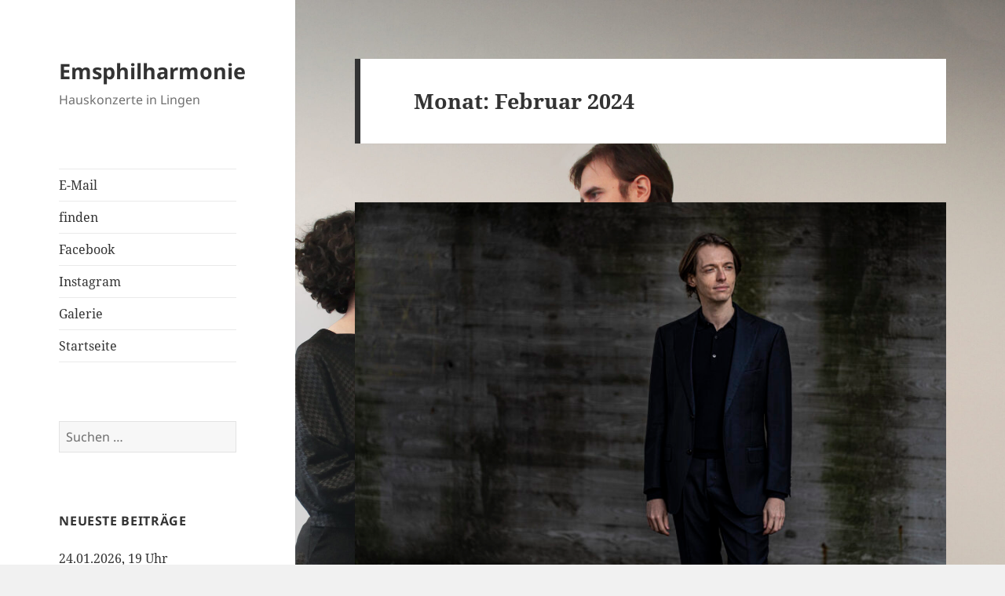

--- FILE ---
content_type: text/html; charset=UTF-8
request_url: https://emsphilharmonie.de/?m=202402
body_size: 35621
content:
<!DOCTYPE html>
<html lang="de" class="no-js">
<head>
	<meta charset="UTF-8">
	<meta name="viewport" content="width=device-width, initial-scale=1.0">
	<link rel="profile" href="https://gmpg.org/xfn/11">
	<link rel="pingback" href="https://emsphilharmonie.de/xmlrpc.php">
	<script>
(function(html){html.className = html.className.replace(/\bno-js\b/,'js')})(document.documentElement);
//# sourceURL=twentyfifteen_javascript_detection
</script>
<title>Februar 2024 &#8211; Emsphilharmonie</title>
<meta name='robots' content='max-image-preview:large' />
<link rel="alternate" type="application/rss+xml" title="Emsphilharmonie &raquo; Feed" href="https://emsphilharmonie.de/?feed=rss2" />
<link rel="alternate" type="application/rss+xml" title="Emsphilharmonie &raquo; Kommentar-Feed" href="https://emsphilharmonie.de/?feed=comments-rss2" />
<style id='wp-img-auto-sizes-contain-inline-css'>
img:is([sizes=auto i],[sizes^="auto," i]){contain-intrinsic-size:3000px 1500px}
/*# sourceURL=wp-img-auto-sizes-contain-inline-css */
</style>
<style id='wp-emoji-styles-inline-css'>

	img.wp-smiley, img.emoji {
		display: inline !important;
		border: none !important;
		box-shadow: none !important;
		height: 1em !important;
		width: 1em !important;
		margin: 0 0.07em !important;
		vertical-align: -0.1em !important;
		background: none !important;
		padding: 0 !important;
	}
/*# sourceURL=wp-emoji-styles-inline-css */
</style>
<style id='wp-block-library-inline-css'>
:root{--wp-block-synced-color:#7a00df;--wp-block-synced-color--rgb:122,0,223;--wp-bound-block-color:var(--wp-block-synced-color);--wp-editor-canvas-background:#ddd;--wp-admin-theme-color:#007cba;--wp-admin-theme-color--rgb:0,124,186;--wp-admin-theme-color-darker-10:#006ba1;--wp-admin-theme-color-darker-10--rgb:0,107,160.5;--wp-admin-theme-color-darker-20:#005a87;--wp-admin-theme-color-darker-20--rgb:0,90,135;--wp-admin-border-width-focus:2px}@media (min-resolution:192dpi){:root{--wp-admin-border-width-focus:1.5px}}.wp-element-button{cursor:pointer}:root .has-very-light-gray-background-color{background-color:#eee}:root .has-very-dark-gray-background-color{background-color:#313131}:root .has-very-light-gray-color{color:#eee}:root .has-very-dark-gray-color{color:#313131}:root .has-vivid-green-cyan-to-vivid-cyan-blue-gradient-background{background:linear-gradient(135deg,#00d084,#0693e3)}:root .has-purple-crush-gradient-background{background:linear-gradient(135deg,#34e2e4,#4721fb 50%,#ab1dfe)}:root .has-hazy-dawn-gradient-background{background:linear-gradient(135deg,#faaca8,#dad0ec)}:root .has-subdued-olive-gradient-background{background:linear-gradient(135deg,#fafae1,#67a671)}:root .has-atomic-cream-gradient-background{background:linear-gradient(135deg,#fdd79a,#004a59)}:root .has-nightshade-gradient-background{background:linear-gradient(135deg,#330968,#31cdcf)}:root .has-midnight-gradient-background{background:linear-gradient(135deg,#020381,#2874fc)}:root{--wp--preset--font-size--normal:16px;--wp--preset--font-size--huge:42px}.has-regular-font-size{font-size:1em}.has-larger-font-size{font-size:2.625em}.has-normal-font-size{font-size:var(--wp--preset--font-size--normal)}.has-huge-font-size{font-size:var(--wp--preset--font-size--huge)}.has-text-align-center{text-align:center}.has-text-align-left{text-align:left}.has-text-align-right{text-align:right}.has-fit-text{white-space:nowrap!important}#end-resizable-editor-section{display:none}.aligncenter{clear:both}.items-justified-left{justify-content:flex-start}.items-justified-center{justify-content:center}.items-justified-right{justify-content:flex-end}.items-justified-space-between{justify-content:space-between}.screen-reader-text{border:0;clip-path:inset(50%);height:1px;margin:-1px;overflow:hidden;padding:0;position:absolute;width:1px;word-wrap:normal!important}.screen-reader-text:focus{background-color:#ddd;clip-path:none;color:#444;display:block;font-size:1em;height:auto;left:5px;line-height:normal;padding:15px 23px 14px;text-decoration:none;top:5px;width:auto;z-index:100000}html :where(.has-border-color){border-style:solid}html :where([style*=border-top-color]){border-top-style:solid}html :where([style*=border-right-color]){border-right-style:solid}html :where([style*=border-bottom-color]){border-bottom-style:solid}html :where([style*=border-left-color]){border-left-style:solid}html :where([style*=border-width]){border-style:solid}html :where([style*=border-top-width]){border-top-style:solid}html :where([style*=border-right-width]){border-right-style:solid}html :where([style*=border-bottom-width]){border-bottom-style:solid}html :where([style*=border-left-width]){border-left-style:solid}html :where(img[class*=wp-image-]){height:auto;max-width:100%}:where(figure){margin:0 0 1em}html :where(.is-position-sticky){--wp-admin--admin-bar--position-offset:var(--wp-admin--admin-bar--height,0px)}@media screen and (max-width:600px){html :where(.is-position-sticky){--wp-admin--admin-bar--position-offset:0px}}

/*# sourceURL=wp-block-library-inline-css */
</style><style id='global-styles-inline-css'>
:root{--wp--preset--aspect-ratio--square: 1;--wp--preset--aspect-ratio--4-3: 4/3;--wp--preset--aspect-ratio--3-4: 3/4;--wp--preset--aspect-ratio--3-2: 3/2;--wp--preset--aspect-ratio--2-3: 2/3;--wp--preset--aspect-ratio--16-9: 16/9;--wp--preset--aspect-ratio--9-16: 9/16;--wp--preset--color--black: #000000;--wp--preset--color--cyan-bluish-gray: #abb8c3;--wp--preset--color--white: #fff;--wp--preset--color--pale-pink: #f78da7;--wp--preset--color--vivid-red: #cf2e2e;--wp--preset--color--luminous-vivid-orange: #ff6900;--wp--preset--color--luminous-vivid-amber: #fcb900;--wp--preset--color--light-green-cyan: #7bdcb5;--wp--preset--color--vivid-green-cyan: #00d084;--wp--preset--color--pale-cyan-blue: #8ed1fc;--wp--preset--color--vivid-cyan-blue: #0693e3;--wp--preset--color--vivid-purple: #9b51e0;--wp--preset--color--dark-gray: #111;--wp--preset--color--light-gray: #f1f1f1;--wp--preset--color--yellow: #f4ca16;--wp--preset--color--dark-brown: #352712;--wp--preset--color--medium-pink: #e53b51;--wp--preset--color--light-pink: #ffe5d1;--wp--preset--color--dark-purple: #2e2256;--wp--preset--color--purple: #674970;--wp--preset--color--blue-gray: #22313f;--wp--preset--color--bright-blue: #55c3dc;--wp--preset--color--light-blue: #e9f2f9;--wp--preset--gradient--vivid-cyan-blue-to-vivid-purple: linear-gradient(135deg,rgb(6,147,227) 0%,rgb(155,81,224) 100%);--wp--preset--gradient--light-green-cyan-to-vivid-green-cyan: linear-gradient(135deg,rgb(122,220,180) 0%,rgb(0,208,130) 100%);--wp--preset--gradient--luminous-vivid-amber-to-luminous-vivid-orange: linear-gradient(135deg,rgb(252,185,0) 0%,rgb(255,105,0) 100%);--wp--preset--gradient--luminous-vivid-orange-to-vivid-red: linear-gradient(135deg,rgb(255,105,0) 0%,rgb(207,46,46) 100%);--wp--preset--gradient--very-light-gray-to-cyan-bluish-gray: linear-gradient(135deg,rgb(238,238,238) 0%,rgb(169,184,195) 100%);--wp--preset--gradient--cool-to-warm-spectrum: linear-gradient(135deg,rgb(74,234,220) 0%,rgb(151,120,209) 20%,rgb(207,42,186) 40%,rgb(238,44,130) 60%,rgb(251,105,98) 80%,rgb(254,248,76) 100%);--wp--preset--gradient--blush-light-purple: linear-gradient(135deg,rgb(255,206,236) 0%,rgb(152,150,240) 100%);--wp--preset--gradient--blush-bordeaux: linear-gradient(135deg,rgb(254,205,165) 0%,rgb(254,45,45) 50%,rgb(107,0,62) 100%);--wp--preset--gradient--luminous-dusk: linear-gradient(135deg,rgb(255,203,112) 0%,rgb(199,81,192) 50%,rgb(65,88,208) 100%);--wp--preset--gradient--pale-ocean: linear-gradient(135deg,rgb(255,245,203) 0%,rgb(182,227,212) 50%,rgb(51,167,181) 100%);--wp--preset--gradient--electric-grass: linear-gradient(135deg,rgb(202,248,128) 0%,rgb(113,206,126) 100%);--wp--preset--gradient--midnight: linear-gradient(135deg,rgb(2,3,129) 0%,rgb(40,116,252) 100%);--wp--preset--gradient--dark-gray-gradient-gradient: linear-gradient(90deg, rgba(17,17,17,1) 0%, rgba(42,42,42,1) 100%);--wp--preset--gradient--light-gray-gradient: linear-gradient(90deg, rgba(241,241,241,1) 0%, rgba(215,215,215,1) 100%);--wp--preset--gradient--white-gradient: linear-gradient(90deg, rgba(255,255,255,1) 0%, rgba(230,230,230,1) 100%);--wp--preset--gradient--yellow-gradient: linear-gradient(90deg, rgba(244,202,22,1) 0%, rgba(205,168,10,1) 100%);--wp--preset--gradient--dark-brown-gradient: linear-gradient(90deg, rgba(53,39,18,1) 0%, rgba(91,67,31,1) 100%);--wp--preset--gradient--medium-pink-gradient: linear-gradient(90deg, rgba(229,59,81,1) 0%, rgba(209,28,51,1) 100%);--wp--preset--gradient--light-pink-gradient: linear-gradient(90deg, rgba(255,229,209,1) 0%, rgba(255,200,158,1) 100%);--wp--preset--gradient--dark-purple-gradient: linear-gradient(90deg, rgba(46,34,86,1) 0%, rgba(66,48,123,1) 100%);--wp--preset--gradient--purple-gradient: linear-gradient(90deg, rgba(103,73,112,1) 0%, rgba(131,93,143,1) 100%);--wp--preset--gradient--blue-gray-gradient: linear-gradient(90deg, rgba(34,49,63,1) 0%, rgba(52,75,96,1) 100%);--wp--preset--gradient--bright-blue-gradient: linear-gradient(90deg, rgba(85,195,220,1) 0%, rgba(43,180,211,1) 100%);--wp--preset--gradient--light-blue-gradient: linear-gradient(90deg, rgba(233,242,249,1) 0%, rgba(193,218,238,1) 100%);--wp--preset--font-size--small: 13px;--wp--preset--font-size--medium: 20px;--wp--preset--font-size--large: 36px;--wp--preset--font-size--x-large: 42px;--wp--preset--spacing--20: 0.44rem;--wp--preset--spacing--30: 0.67rem;--wp--preset--spacing--40: 1rem;--wp--preset--spacing--50: 1.5rem;--wp--preset--spacing--60: 2.25rem;--wp--preset--spacing--70: 3.38rem;--wp--preset--spacing--80: 5.06rem;--wp--preset--shadow--natural: 6px 6px 9px rgba(0, 0, 0, 0.2);--wp--preset--shadow--deep: 12px 12px 50px rgba(0, 0, 0, 0.4);--wp--preset--shadow--sharp: 6px 6px 0px rgba(0, 0, 0, 0.2);--wp--preset--shadow--outlined: 6px 6px 0px -3px rgb(255, 255, 255), 6px 6px rgb(0, 0, 0);--wp--preset--shadow--crisp: 6px 6px 0px rgb(0, 0, 0);}:where(.is-layout-flex){gap: 0.5em;}:where(.is-layout-grid){gap: 0.5em;}body .is-layout-flex{display: flex;}.is-layout-flex{flex-wrap: wrap;align-items: center;}.is-layout-flex > :is(*, div){margin: 0;}body .is-layout-grid{display: grid;}.is-layout-grid > :is(*, div){margin: 0;}:where(.wp-block-columns.is-layout-flex){gap: 2em;}:where(.wp-block-columns.is-layout-grid){gap: 2em;}:where(.wp-block-post-template.is-layout-flex){gap: 1.25em;}:where(.wp-block-post-template.is-layout-grid){gap: 1.25em;}.has-black-color{color: var(--wp--preset--color--black) !important;}.has-cyan-bluish-gray-color{color: var(--wp--preset--color--cyan-bluish-gray) !important;}.has-white-color{color: var(--wp--preset--color--white) !important;}.has-pale-pink-color{color: var(--wp--preset--color--pale-pink) !important;}.has-vivid-red-color{color: var(--wp--preset--color--vivid-red) !important;}.has-luminous-vivid-orange-color{color: var(--wp--preset--color--luminous-vivid-orange) !important;}.has-luminous-vivid-amber-color{color: var(--wp--preset--color--luminous-vivid-amber) !important;}.has-light-green-cyan-color{color: var(--wp--preset--color--light-green-cyan) !important;}.has-vivid-green-cyan-color{color: var(--wp--preset--color--vivid-green-cyan) !important;}.has-pale-cyan-blue-color{color: var(--wp--preset--color--pale-cyan-blue) !important;}.has-vivid-cyan-blue-color{color: var(--wp--preset--color--vivid-cyan-blue) !important;}.has-vivid-purple-color{color: var(--wp--preset--color--vivid-purple) !important;}.has-black-background-color{background-color: var(--wp--preset--color--black) !important;}.has-cyan-bluish-gray-background-color{background-color: var(--wp--preset--color--cyan-bluish-gray) !important;}.has-white-background-color{background-color: var(--wp--preset--color--white) !important;}.has-pale-pink-background-color{background-color: var(--wp--preset--color--pale-pink) !important;}.has-vivid-red-background-color{background-color: var(--wp--preset--color--vivid-red) !important;}.has-luminous-vivid-orange-background-color{background-color: var(--wp--preset--color--luminous-vivid-orange) !important;}.has-luminous-vivid-amber-background-color{background-color: var(--wp--preset--color--luminous-vivid-amber) !important;}.has-light-green-cyan-background-color{background-color: var(--wp--preset--color--light-green-cyan) !important;}.has-vivid-green-cyan-background-color{background-color: var(--wp--preset--color--vivid-green-cyan) !important;}.has-pale-cyan-blue-background-color{background-color: var(--wp--preset--color--pale-cyan-blue) !important;}.has-vivid-cyan-blue-background-color{background-color: var(--wp--preset--color--vivid-cyan-blue) !important;}.has-vivid-purple-background-color{background-color: var(--wp--preset--color--vivid-purple) !important;}.has-black-border-color{border-color: var(--wp--preset--color--black) !important;}.has-cyan-bluish-gray-border-color{border-color: var(--wp--preset--color--cyan-bluish-gray) !important;}.has-white-border-color{border-color: var(--wp--preset--color--white) !important;}.has-pale-pink-border-color{border-color: var(--wp--preset--color--pale-pink) !important;}.has-vivid-red-border-color{border-color: var(--wp--preset--color--vivid-red) !important;}.has-luminous-vivid-orange-border-color{border-color: var(--wp--preset--color--luminous-vivid-orange) !important;}.has-luminous-vivid-amber-border-color{border-color: var(--wp--preset--color--luminous-vivid-amber) !important;}.has-light-green-cyan-border-color{border-color: var(--wp--preset--color--light-green-cyan) !important;}.has-vivid-green-cyan-border-color{border-color: var(--wp--preset--color--vivid-green-cyan) !important;}.has-pale-cyan-blue-border-color{border-color: var(--wp--preset--color--pale-cyan-blue) !important;}.has-vivid-cyan-blue-border-color{border-color: var(--wp--preset--color--vivid-cyan-blue) !important;}.has-vivid-purple-border-color{border-color: var(--wp--preset--color--vivid-purple) !important;}.has-vivid-cyan-blue-to-vivid-purple-gradient-background{background: var(--wp--preset--gradient--vivid-cyan-blue-to-vivid-purple) !important;}.has-light-green-cyan-to-vivid-green-cyan-gradient-background{background: var(--wp--preset--gradient--light-green-cyan-to-vivid-green-cyan) !important;}.has-luminous-vivid-amber-to-luminous-vivid-orange-gradient-background{background: var(--wp--preset--gradient--luminous-vivid-amber-to-luminous-vivid-orange) !important;}.has-luminous-vivid-orange-to-vivid-red-gradient-background{background: var(--wp--preset--gradient--luminous-vivid-orange-to-vivid-red) !important;}.has-very-light-gray-to-cyan-bluish-gray-gradient-background{background: var(--wp--preset--gradient--very-light-gray-to-cyan-bluish-gray) !important;}.has-cool-to-warm-spectrum-gradient-background{background: var(--wp--preset--gradient--cool-to-warm-spectrum) !important;}.has-blush-light-purple-gradient-background{background: var(--wp--preset--gradient--blush-light-purple) !important;}.has-blush-bordeaux-gradient-background{background: var(--wp--preset--gradient--blush-bordeaux) !important;}.has-luminous-dusk-gradient-background{background: var(--wp--preset--gradient--luminous-dusk) !important;}.has-pale-ocean-gradient-background{background: var(--wp--preset--gradient--pale-ocean) !important;}.has-electric-grass-gradient-background{background: var(--wp--preset--gradient--electric-grass) !important;}.has-midnight-gradient-background{background: var(--wp--preset--gradient--midnight) !important;}.has-small-font-size{font-size: var(--wp--preset--font-size--small) !important;}.has-medium-font-size{font-size: var(--wp--preset--font-size--medium) !important;}.has-large-font-size{font-size: var(--wp--preset--font-size--large) !important;}.has-x-large-font-size{font-size: var(--wp--preset--font-size--x-large) !important;}
/*# sourceURL=global-styles-inline-css */
</style>

<style id='classic-theme-styles-inline-css'>
/*! This file is auto-generated */
.wp-block-button__link{color:#fff;background-color:#32373c;border-radius:9999px;box-shadow:none;text-decoration:none;padding:calc(.667em + 2px) calc(1.333em + 2px);font-size:1.125em}.wp-block-file__button{background:#32373c;color:#fff;text-decoration:none}
/*# sourceURL=/wp-includes/css/classic-themes.min.css */
</style>
<link rel='stylesheet' id='twentyfifteen-fonts-css' href='https://emsphilharmonie.de/wp-content/themes/twentyfifteen/assets/fonts/noto-sans-plus-noto-serif-plus-inconsolata.css?ver=20230328' media='all' />
<link rel='stylesheet' id='genericons-css' href='https://emsphilharmonie.de/wp-content/themes/twentyfifteen/genericons/genericons.css?ver=20251101' media='all' />
<link rel='stylesheet' id='twentyfifteen-style-css' href='https://emsphilharmonie.de/wp-content/themes/twentyfifteen/style.css?ver=20251202' media='all' />
<link rel='stylesheet' id='twentyfifteen-block-style-css' href='https://emsphilharmonie.de/wp-content/themes/twentyfifteen/css/blocks.css?ver=20240715' media='all' />
<script src="https://emsphilharmonie.de/wp-includes/js/jquery/jquery.min.js?ver=3.7.1" id="jquery-core-js"></script>
<script src="https://emsphilharmonie.de/wp-includes/js/jquery/jquery-migrate.min.js?ver=3.4.1" id="jquery-migrate-js"></script>
<script id="twentyfifteen-script-js-extra">
var screenReaderText = {"expand":"\u003Cspan class=\"screen-reader-text\"\u003EUntermen\u00fc \u00f6ffnen\u003C/span\u003E","collapse":"\u003Cspan class=\"screen-reader-text\"\u003EUntermen\u00fc schlie\u00dfen\u003C/span\u003E"};
//# sourceURL=twentyfifteen-script-js-extra
</script>
<script src="https://emsphilharmonie.de/wp-content/themes/twentyfifteen/js/functions.js?ver=20250729" id="twentyfifteen-script-js" defer data-wp-strategy="defer"></script>
<link rel="https://api.w.org/" href="https://emsphilharmonie.de/index.php?rest_route=/" /><link rel="EditURI" type="application/rsd+xml" title="RSD" href="https://emsphilharmonie.de/xmlrpc.php?rsd" />
<meta name="generator" content="WordPress 6.9" />
<style>.recentcomments a{display:inline !important;padding:0 !important;margin:0 !important;}</style><style id="custom-background-css">
body.custom-background { background-image: url("https://emsphilharmonie.de/wp-content/uploads/2026/01/kapor1-scaled.jpg"); background-position: left top; background-size: cover; background-repeat: no-repeat; background-attachment: fixed; }
</style>
	<link rel="icon" href="https://emsphilharmonie.de/wp-content/uploads/2018/10/cropped-39762332_1003704953135322_8232165405381099520_o-32x32.jpg" sizes="32x32" />
<link rel="icon" href="https://emsphilharmonie.de/wp-content/uploads/2018/10/cropped-39762332_1003704953135322_8232165405381099520_o-192x192.jpg" sizes="192x192" />
<link rel="apple-touch-icon" href="https://emsphilharmonie.de/wp-content/uploads/2018/10/cropped-39762332_1003704953135322_8232165405381099520_o-180x180.jpg" />
<meta name="msapplication-TileImage" content="https://emsphilharmonie.de/wp-content/uploads/2018/10/cropped-39762332_1003704953135322_8232165405381099520_o-270x270.jpg" />
</head>

<body class="archive date custom-background wp-embed-responsive wp-theme-twentyfifteen">
<div id="page" class="hfeed site">
	<a class="skip-link screen-reader-text" href="#content">
		Zum Inhalt springen	</a>

	<div id="sidebar" class="sidebar">
		<header id="masthead" class="site-header">
			<div class="site-branding">
									<p class="site-title"><a href="https://emsphilharmonie.de/" rel="home" >Emsphilharmonie</a></p>
										<p class="site-description">Hauskonzerte in Lingen</p>
				
				<button class="secondary-toggle">Menü und Widgets</button>
			</div><!-- .site-branding -->
		</header><!-- .site-header -->

			<div id="secondary" class="secondary">

					<nav id="site-navigation" class="main-navigation">
				<div class="menu-menue-container"><ul id="menu-menue" class="nav-menu"><li id="menu-item-25" class="menu-item menu-item-type-custom menu-item-object-custom menu-item-25"><a href="mailto:info@lingener-hauskonzerte.de">E-Mail</a></li>
<li id="menu-item-26" class="menu-item menu-item-type-custom menu-item-object-custom menu-item-26"><a href="https://www.bing.com/maps?osid=16e0050a-85c7-4983-aeab-2e3e9f5a3ca5&#038;cp=52.534927~7.324331&#038;lvl=16&#038;v=2&#038;sV=2&#038;form=S00027">finden</a></li>
<li id="menu-item-29" class="menu-item menu-item-type-custom menu-item-object-custom menu-item-29"><a href="http://www.facebook.com/LingenerHauskonzerte">Facebook</a></li>
<li id="menu-item-492" class="menu-item menu-item-type-custom menu-item-object-custom menu-item-492"><a href="https://www.instagram.com/emsphilharmonie/">Instagram</a></li>
<li id="menu-item-45" class="menu-item menu-item-type-post_type menu-item-object-page menu-item-45"><a href="https://emsphilharmonie.de/?page_id=42">Galerie</a></li>
<li id="menu-item-82" class="menu-item menu-item-type-custom menu-item-object-custom menu-item-home menu-item-82"><a href="http://emsphilharmonie.de">Startseite</a></li>
</ul></div>			</nav><!-- .main-navigation -->
		
		
					<div id="widget-area" class="widget-area" role="complementary">
				<aside id="search-2" class="widget widget_search"><form role="search" method="get" class="search-form" action="https://emsphilharmonie.de/">
				<label>
					<span class="screen-reader-text">Suche nach:</span>
					<input type="search" class="search-field" placeholder="Suchen …" value="" name="s" />
				</label>
				<input type="submit" class="search-submit screen-reader-text" value="Suchen" />
			</form></aside>
		<aside id="recent-posts-2" class="widget widget_recent_entries">
		<h2 class="widget-title">Neueste Beiträge</h2><nav aria-label="Neueste Beiträge">
		<ul>
											<li>
					<a href="https://emsphilharmonie.de/?p=857">24.01.2026, 19 Uhr Gitarrenabend</a>
									</li>
											<li>
					<a href="https://emsphilharmonie.de/?p=841">Selbstgemachtes &#8211; 10 Minuten für jeden Künstler&#8230;</a>
									</li>
											<li>
					<a href="https://emsphilharmonie.de/?p=826">20.12.2025, 19 Uhr &#8211; Weihnachtszauber</a>
									</li>
											<li>
					<a href="https://emsphilharmonie.de/?p=814">AUSGEBUCHT &#8211; Julie &#038; Andreas</a>
									</li>
											<li>
					<a href="https://emsphilharmonie.de/?p=810">Kulturpreis 2025</a>
									</li>
					</ul>

		</nav></aside><aside id="recent-comments-2" class="widget widget_recent_comments"><h2 class="widget-title">Neueste Kommentare</h2><nav aria-label="Neueste Kommentare"><ul id="recentcomments"><li class="recentcomments"><span class="comment-author-link">Sabine Schröder</span> bei <a href="https://emsphilharmonie.de/?page_id=42#comment-7">Galerie</a></li><li class="recentcomments"><span class="comment-author-link">Hubert Wosnitza</span> bei <a href="https://emsphilharmonie.de/?p=398#comment-5">Peter Finger kommt am 2. Oktober</a></li></ul></nav></aside><aside id="archives-2" class="widget widget_archive"><h2 class="widget-title">Archiv</h2><nav aria-label="Archiv">
			<ul>
					<li><a href='https://emsphilharmonie.de/?m=202601'>Januar 2026</a></li>
	<li><a href='https://emsphilharmonie.de/?m=202512'>Dezember 2025</a></li>
	<li><a href='https://emsphilharmonie.de/?m=202511'>November 2025</a></li>
	<li><a href='https://emsphilharmonie.de/?m=202510'>Oktober 2025</a></li>
	<li><a href='https://emsphilharmonie.de/?m=202509'>September 2025</a></li>
	<li><a href='https://emsphilharmonie.de/?m=202508'>August 2025</a></li>
	<li><a href='https://emsphilharmonie.de/?m=202507'>Juli 2025</a></li>
	<li><a href='https://emsphilharmonie.de/?m=202506'>Juni 2025</a></li>
	<li><a href='https://emsphilharmonie.de/?m=202505'>Mai 2025</a></li>
	<li><a href='https://emsphilharmonie.de/?m=202504'>April 2025</a></li>
	<li><a href='https://emsphilharmonie.de/?m=202503'>März 2025</a></li>
	<li><a href='https://emsphilharmonie.de/?m=202502'>Februar 2025</a></li>
	<li><a href='https://emsphilharmonie.de/?m=202412'>Dezember 2024</a></li>
	<li><a href='https://emsphilharmonie.de/?m=202411'>November 2024</a></li>
	<li><a href='https://emsphilharmonie.de/?m=202410'>Oktober 2024</a></li>
	<li><a href='https://emsphilharmonie.de/?m=202409'>September 2024</a></li>
	<li><a href='https://emsphilharmonie.de/?m=202408'>August 2024</a></li>
	<li><a href='https://emsphilharmonie.de/?m=202406'>Juni 2024</a></li>
	<li><a href='https://emsphilharmonie.de/?m=202404'>April 2024</a></li>
	<li><a href='https://emsphilharmonie.de/?m=202403'>März 2024</a></li>
	<li><a href='https://emsphilharmonie.de/?m=202402'>Februar 2024</a></li>
	<li><a href='https://emsphilharmonie.de/?m=202312'>Dezember 2023</a></li>
	<li><a href='https://emsphilharmonie.de/?m=202311'>November 2023</a></li>
	<li><a href='https://emsphilharmonie.de/?m=202310'>Oktober 2023</a></li>
	<li><a href='https://emsphilharmonie.de/?m=202309'>September 2023</a></li>
	<li><a href='https://emsphilharmonie.de/?m=202308'>August 2023</a></li>
	<li><a href='https://emsphilharmonie.de/?m=202305'>Mai 2023</a></li>
	<li><a href='https://emsphilharmonie.de/?m=202304'>April 2023</a></li>
	<li><a href='https://emsphilharmonie.de/?m=202303'>März 2023</a></li>
	<li><a href='https://emsphilharmonie.de/?m=202211'>November 2022</a></li>
	<li><a href='https://emsphilharmonie.de/?m=202210'>Oktober 2022</a></li>
	<li><a href='https://emsphilharmonie.de/?m=202207'>Juli 2022</a></li>
	<li><a href='https://emsphilharmonie.de/?m=202206'>Juni 2022</a></li>
	<li><a href='https://emsphilharmonie.de/?m=202205'>Mai 2022</a></li>
	<li><a href='https://emsphilharmonie.de/?m=202202'>Februar 2022</a></li>
	<li><a href='https://emsphilharmonie.de/?m=202111'>November 2021</a></li>
	<li><a href='https://emsphilharmonie.de/?m=202110'>Oktober 2021</a></li>
	<li><a href='https://emsphilharmonie.de/?m=202109'>September 2021</a></li>
	<li><a href='https://emsphilharmonie.de/?m=202108'>August 2021</a></li>
	<li><a href='https://emsphilharmonie.de/?m=202107'>Juli 2021</a></li>
	<li><a href='https://emsphilharmonie.de/?m=202106'>Juni 2021</a></li>
	<li><a href='https://emsphilharmonie.de/?m=202010'>Oktober 2020</a></li>
	<li><a href='https://emsphilharmonie.de/?m=202008'>August 2020</a></li>
	<li><a href='https://emsphilharmonie.de/?m=202004'>April 2020</a></li>
	<li><a href='https://emsphilharmonie.de/?m=202003'>März 2020</a></li>
	<li><a href='https://emsphilharmonie.de/?m=202002'>Februar 2020</a></li>
	<li><a href='https://emsphilharmonie.de/?m=202001'>Januar 2020</a></li>
	<li><a href='https://emsphilharmonie.de/?m=201912'>Dezember 2019</a></li>
	<li><a href='https://emsphilharmonie.de/?m=201911'>November 2019</a></li>
	<li><a href='https://emsphilharmonie.de/?m=201910'>Oktober 2019</a></li>
	<li><a href='https://emsphilharmonie.de/?m=201909'>September 2019</a></li>
	<li><a href='https://emsphilharmonie.de/?m=201908'>August 2019</a></li>
	<li><a href='https://emsphilharmonie.de/?m=201907'>Juli 2019</a></li>
	<li><a href='https://emsphilharmonie.de/?m=201906'>Juni 2019</a></li>
	<li><a href='https://emsphilharmonie.de/?m=201905'>Mai 2019</a></li>
	<li><a href='https://emsphilharmonie.de/?m=201904'>April 2019</a></li>
	<li><a href='https://emsphilharmonie.de/?m=201903'>März 2019</a></li>
	<li><a href='https://emsphilharmonie.de/?m=201902'>Februar 2019</a></li>
	<li><a href='https://emsphilharmonie.de/?m=201901'>Januar 2019</a></li>
	<li><a href='https://emsphilharmonie.de/?m=201812'>Dezember 2018</a></li>
	<li><a href='https://emsphilharmonie.de/?m=201811'>November 2018</a></li>
	<li><a href='https://emsphilharmonie.de/?m=201810'>Oktober 2018</a></li>
			</ul>

			</nav></aside><aside id="categories-2" class="widget widget_categories"><h2 class="widget-title">Kategorien</h2><nav aria-label="Kategorien">
			<ul>
					<li class="cat-item cat-item-4"><a href="https://emsphilharmonie.de/?cat=4">Gitarrenmusik</a>
</li>
	<li class="cat-item cat-item-1"><a href="https://emsphilharmonie.de/?cat=1">Klaviermusik</a>
</li>
	<li class="cat-item cat-item-5"><a href="https://emsphilharmonie.de/?cat=5">Lesung</a>
</li>
	<li class="cat-item cat-item-7"><a href="https://emsphilharmonie.de/?cat=7">Popularmusik</a>
</li>
			</ul>

			</nav></aside><aside id="meta-2" class="widget widget_meta"><h2 class="widget-title">Meta</h2><nav aria-label="Meta">
		<ul>
						<li><a href="https://emsphilharmonie.de/wp-login.php">Anmelden</a></li>
			<li><a href="https://emsphilharmonie.de/?feed=rss2">Feed der Einträge</a></li>
			<li><a href="https://emsphilharmonie.de/?feed=comments-rss2">Kommentar-Feed</a></li>

			<li><a href="https://de.wordpress.org/">WordPress.org</a></li>
		</ul>

		</nav></aside>			</div><!-- .widget-area -->
		
	</div><!-- .secondary -->

	</div><!-- .sidebar -->

	<div id="content" class="site-content">

	<section id="primary" class="content-area">
		<main id="main" class="site-main">

		
			<header class="page-header">
				<h1 class="page-title">Monat: <span>Februar 2024</span></h1>			</header><!-- .page-header -->

			
<article id="post-605" class="post-605 post type-post status-publish format-standard has-post-thumbnail hentry category-klaviermusik">
	
	<a class="post-thumbnail" href="https://emsphilharmonie.de/?p=605" aria-hidden="true">
		<img width="825" height="510" src="https://emsphilharmonie.de/wp-content/uploads/2024/02/Victor-Nicoara-1-825x510.jpeg" class="attachment-post-thumbnail size-post-thumbnail wp-post-image" alt="Busoni und seine Helden" decoding="async" fetchpriority="high" />	</a>

		
	<header class="entry-header">
		<h2 class="entry-title"><a href="https://emsphilharmonie.de/?p=605" rel="bookmark">Busoni und seine Helden</a></h2>	</header><!-- .entry-header -->

	<div class="entry-content">
		<p>Klaviermusik in der Emsphilharmonie<br />
mit Victor Nicoara.<br />
16. März 2024, 19 Uhr</p>
	</div><!-- .entry-content -->

	
	<footer class="entry-footer">
		<span class="posted-on"><span class="screen-reader-text">Veröffentlicht am </span><a href="https://emsphilharmonie.de/?p=605" rel="bookmark"><time class="entry-date published updated" datetime="2024-02-23T17:12:17+01:00">23. Februar 2024</time></a></span><span class="cat-links"><span class="screen-reader-text">Kategorien </span><a href="https://emsphilharmonie.de/?cat=1" rel="category">Klaviermusik</a></span><span class="comments-link"><a href="https://emsphilharmonie.de/?p=605#respond">Schreibe einen Kommentar<span class="screen-reader-text"> zu Busoni und seine Helden</span></a></span>			</footer><!-- .entry-footer -->

</article><!-- #post-605 -->

<article id="post-598" class="post-598 post type-post status-publish format-standard has-post-thumbnail hentry category-gitarrenmusik">
	
	<a class="post-thumbnail" href="https://emsphilharmonie.de/?p=598" aria-hidden="true">
		<img width="825" height="510" src="https://emsphilharmonie.de/wp-content/uploads/2024/02/srdjan-bulat-photo-1-website-825x510.jpg" class="attachment-post-thumbnail size-post-thumbnail wp-post-image" alt="Srdjan Bulat spielt unser 90. Hauskonzert" decoding="async" />	</a>

		
	<header class="entry-header">
		<h2 class="entry-title"><a href="https://emsphilharmonie.de/?p=598" rel="bookmark">Srdjan Bulat spielt unser 90. Hauskonzert</a></h2>	</header><!-- .entry-header -->

	<div class="entry-content">
		<p>Merkt euch Samstag, den 17. Februar 2024, 19 Uhr<br />
Meldet euch, kommt vorbei und seid dabei.<br />
Emsphilharmonie Lingen</p>
	</div><!-- .entry-content -->

	
	<footer class="entry-footer">
		<span class="posted-on"><span class="screen-reader-text">Veröffentlicht am </span><a href="https://emsphilharmonie.de/?p=598" rel="bookmark"><time class="entry-date published" datetime="2024-02-03T18:44:03+01:00">3. Februar 2024</time><time class="updated" datetime="2024-10-05T11:28:29+01:00">5. Oktober 2024</time></a></span><span class="cat-links"><span class="screen-reader-text">Kategorien </span><a href="https://emsphilharmonie.de/?cat=4" rel="category">Gitarrenmusik</a></span><span class="comments-link"><a href="https://emsphilharmonie.de/?p=598#respond">Schreibe einen Kommentar<span class="screen-reader-text"> zu Srdjan Bulat spielt unser 90. Hauskonzert</span></a></span>			</footer><!-- .entry-footer -->

</article><!-- #post-598 -->

		</main><!-- .site-main -->
	</section><!-- .content-area -->


	</div><!-- .site-content -->

	<footer id="colophon" class="site-footer">
		<div class="site-info">
									<a href="https://de.wordpress.org/" class="imprint">
				Mit Stolz präsentiert von WordPress			</a>
		</div><!-- .site-info -->
	</footer><!-- .site-footer -->

</div><!-- .site -->

<script id="wp-emoji-settings" type="application/json">
{"baseUrl":"https://s.w.org/images/core/emoji/17.0.2/72x72/","ext":".png","svgUrl":"https://s.w.org/images/core/emoji/17.0.2/svg/","svgExt":".svg","source":{"concatemoji":"https://emsphilharmonie.de/wp-includes/js/wp-emoji-release.min.js?ver=6.9"}}
</script>
<script type="module">
/*! This file is auto-generated */
const a=JSON.parse(document.getElementById("wp-emoji-settings").textContent),o=(window._wpemojiSettings=a,"wpEmojiSettingsSupports"),s=["flag","emoji"];function i(e){try{var t={supportTests:e,timestamp:(new Date).valueOf()};sessionStorage.setItem(o,JSON.stringify(t))}catch(e){}}function c(e,t,n){e.clearRect(0,0,e.canvas.width,e.canvas.height),e.fillText(t,0,0);t=new Uint32Array(e.getImageData(0,0,e.canvas.width,e.canvas.height).data);e.clearRect(0,0,e.canvas.width,e.canvas.height),e.fillText(n,0,0);const a=new Uint32Array(e.getImageData(0,0,e.canvas.width,e.canvas.height).data);return t.every((e,t)=>e===a[t])}function p(e,t){e.clearRect(0,0,e.canvas.width,e.canvas.height),e.fillText(t,0,0);var n=e.getImageData(16,16,1,1);for(let e=0;e<n.data.length;e++)if(0!==n.data[e])return!1;return!0}function u(e,t,n,a){switch(t){case"flag":return n(e,"\ud83c\udff3\ufe0f\u200d\u26a7\ufe0f","\ud83c\udff3\ufe0f\u200b\u26a7\ufe0f")?!1:!n(e,"\ud83c\udde8\ud83c\uddf6","\ud83c\udde8\u200b\ud83c\uddf6")&&!n(e,"\ud83c\udff4\udb40\udc67\udb40\udc62\udb40\udc65\udb40\udc6e\udb40\udc67\udb40\udc7f","\ud83c\udff4\u200b\udb40\udc67\u200b\udb40\udc62\u200b\udb40\udc65\u200b\udb40\udc6e\u200b\udb40\udc67\u200b\udb40\udc7f");case"emoji":return!a(e,"\ud83e\u1fac8")}return!1}function f(e,t,n,a){let r;const o=(r="undefined"!=typeof WorkerGlobalScope&&self instanceof WorkerGlobalScope?new OffscreenCanvas(300,150):document.createElement("canvas")).getContext("2d",{willReadFrequently:!0}),s=(o.textBaseline="top",o.font="600 32px Arial",{});return e.forEach(e=>{s[e]=t(o,e,n,a)}),s}function r(e){var t=document.createElement("script");t.src=e,t.defer=!0,document.head.appendChild(t)}a.supports={everything:!0,everythingExceptFlag:!0},new Promise(t=>{let n=function(){try{var e=JSON.parse(sessionStorage.getItem(o));if("object"==typeof e&&"number"==typeof e.timestamp&&(new Date).valueOf()<e.timestamp+604800&&"object"==typeof e.supportTests)return e.supportTests}catch(e){}return null}();if(!n){if("undefined"!=typeof Worker&&"undefined"!=typeof OffscreenCanvas&&"undefined"!=typeof URL&&URL.createObjectURL&&"undefined"!=typeof Blob)try{var e="postMessage("+f.toString()+"("+[JSON.stringify(s),u.toString(),c.toString(),p.toString()].join(",")+"));",a=new Blob([e],{type:"text/javascript"});const r=new Worker(URL.createObjectURL(a),{name:"wpTestEmojiSupports"});return void(r.onmessage=e=>{i(n=e.data),r.terminate(),t(n)})}catch(e){}i(n=f(s,u,c,p))}t(n)}).then(e=>{for(const n in e)a.supports[n]=e[n],a.supports.everything=a.supports.everything&&a.supports[n],"flag"!==n&&(a.supports.everythingExceptFlag=a.supports.everythingExceptFlag&&a.supports[n]);var t;a.supports.everythingExceptFlag=a.supports.everythingExceptFlag&&!a.supports.flag,a.supports.everything||((t=a.source||{}).concatemoji?r(t.concatemoji):t.wpemoji&&t.twemoji&&(r(t.twemoji),r(t.wpemoji)))});
//# sourceURL=https://emsphilharmonie.de/wp-includes/js/wp-emoji-loader.min.js
</script>

</body>
</html>
